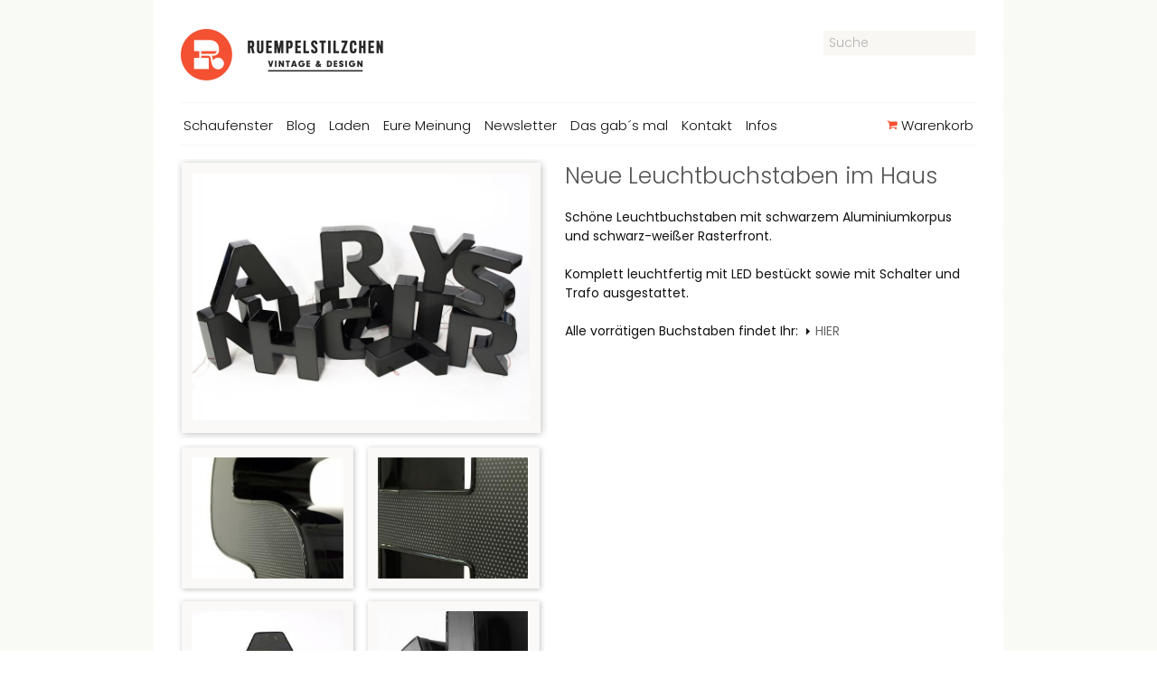

--- FILE ---
content_type: text/html
request_url: https://www.ruempelstilzchens-laden.de/artikel.php?id=3055
body_size: 2847
content:

<!DOCTYPE html PUBLIC "-//W3C//DTD XHTML 1.0 Transitional//EN" "https://www.w3.org/TR/xhtml1/DTD/xhtml1-transitional.dtd">
<html xmlns="https://www.w3.org/1999/xhtml">
<head>
<title>Ruempelstilzchen | Neue Leuchtbuchstaben im Haus</title>
<meta http-equiv="Content-Type" content="text/html; charset=iso-8859-1">
<meta name="Publisher" content="Perdro Navarro">
<meta name="Copyright" content="Pedro Navarro">
<meta name="Keywords" content="Neon Leuchtbuchstaben Lampen wohnen LED budgethouse">
<meta name="Audience" content="Alle">
<meta name="Content-language" content="DE">
<meta name="Page-type" content="Produktinfo">
<meta name="Robots" content="INDEX,FOLLOW">
<link rel="shortcut icon" href="favicon.ico" type="image/x-icon">
<link rel="stylesheet" href="style.css" type="text/css">
<link rel="stylesheet" href="addstyle.css" type="text/css">
<script type="text/javascript" src="js/jquery-1.6.2.min.js"></script>
<script type="text/javascript" src="fancybox/jquery.mousewheel-3.0.4.pack.js"></script>
<script type="text/javascript" src="fancybox/jquery.fancybox-1.3.4.js"></script>
<script type="text/javascript" src="fancybox/jquery.easing-1.3.pack.js"></script>
<link rel="stylesheet" type="text/css" href="fancybox/jquery.fancybox-1.3.4.css" media="screen" />
<script type="text/javascript">
$(document).ready(function() {
	$("a.pop").fancybox({
		'overlayOpacity'	:	0.5,
		'overlayColor'		:	'#FFF',
		'imageScale'		:	true,
		'zoomOpacity'		: 	false
	});
});
</script>

<script type="text/javascript" src="js/animatedcollapse.js">
/***********************************************
* Animated Collapsible DIV v2.0- (c) Dynamic Drive DHTML code library (www.dynamicdrive.com)
* This notice MUST stay intact for legal use
* Visit Dynamic Drive at https://www.dynamicdrive.com/ for this script and 100s more
***********************************************/
</script>
<script type="text/javascript">
animatedcollapse.addDiv('preisvorschlag3055', 'fade=1,height=360px,persist=1,group=formulare')
animatedcollapse.addDiv('kontakt3055', 'fade=1,height=360px,persist=1,group=formulare')
animatedcollapse.addDiv('versandkosten3055', 'fade=1,height=445px,persist=1,group=formulare')
animatedcollapse.init()
</script>
<!--[if lt IE 7]><script defer type="text/javascript" src="js/pngfix.js"></script><![endif]-->
<style>
.textfield{
padding:8px;
}
</style>

<script type="text/javascript">
(function (tos) {
  window.setInterval(function () {
    tos = (function (t) {
      return t[0] == 50 ? (parseInt(t[1]) + 1) + ':00' : (t[1] || '0') + ':' + (parseInt(t[0]) + 10);
    })(tos.split(':').reverse());
    window.pageTracker ? pageTracker._trackEvent('Time', 'Log', tos) : _gaq.push(['_trackEvent', 'Time', 'Log', tos]);
  }, 10000);
})('00');
</script>

</head>
<body>
<div class="content">
<div class="etikett">
<a href="index.php"><img src="img/ruempelstilzchen-logo.png" alt="Ruempelstilzchen in Bielefeld" border="0"></a>
</div>

<form name="Suche" method="get" action="suche.php">
<input type="text" name="suche" class="searchbox" onFocus="if(this.value==defaultValue)this.value='';" onblur="if(this.value=='') this.value=defaultValue;" value="Suche" style="width:156px;">
<div class="menu"><hr>
  <table width="880" border="0">
  <tr>
    <td valign="top">
    <ul id="navigation">
  <li><a href="index.php">Schaufenster</a></li>
  <li><a href="http://blog.ruempelstilzchens-laden.de">Blog</a></li>
  <li><a href="laden.php">Laden</a></li>
  <li><a href="eure-meinung.php">Eure Meinung</a></li>
  <li><a href="newsletter.php">Newsletter</a></li>
  <li><a href="archiv.php">Das gab&acute;s mal</a></li>
  <li><a href="kontakt.php">Kontakt</a></li>
  <li><a href="info.php">Infos</a></li>
  
	</ul></td>
    
    <td valign="top"><div align="right"><a href="warenkorb.php"><img src="img/icon-warenkorb.gif" width="13" height="16" border="0" align="top" /> Warenkorb </a></div></td>
  </tr>
</table>
<hr>
</div>
</form>


<div class="detail"><a href="content/3055-a-big.jpg" class="pop" rel="group">
<img src="content/3055-a-big.jpg" alt="Neue Leuchtbuchstaben im Haus" width="373px" height="280px" style="border:solid 13px white"> 
<div class="detailinfooverlay"><img src="img/bigframe-introseite.png" border="0" width="410px" height="309px"></div></a>
<a href="content/3055-b-big.jpg" class="pop" rel="group" style="cursor:pointer;">
   <div class="croppedimage" style="width:174px; height:140px;">
   <img style="margin:0px -6px 0px -6px; " src="content/3055-b.jpg" height="140" alt="Neue Leuchtbuchstaben im Haus" border="0">
   </div><div style="position: absolute;top:313px;left:16px;"><img src="img/frame-small.png" border="0" width="202px" height="167px"></div></a><a href="content/3055-c-big.jpg" class="pop" rel="group" style="cursor:pointer;">
   <div class="croppedimage" style="width:174px; height:140px;">
   <img style="margin:0px -6px 0px -6px; " src="content/3055-c.jpg" height="140" alt="Neue Leuchtbuchstaben im Haus" border="0">
   </div><div style="position: absolute;top:313px;left:222px;"><img src="img/frame-small.png" border="0" width="202px" height="167px"></div></a><a href="content/3055-d-big.jpg" class="pop" rel="group" style="cursor:pointer;">
   <div class="croppedimage" style="width:174px; height:140px;">
   <img style="margin:0px -6px 0px -6px; " src="content/3055-d.jpg" height="140" alt="Neue Leuchtbuchstaben im Haus" border="0">
   </div><div style="position: absolute;top:483px;left:16px;"><img src="img/frame-small.png" border="0" width="202px" height="167px"></div></a><a href="content/3055-e-big.jpg" class="pop" rel="group" style="cursor:pointer;">
   <div class="croppedimage" style="width:174px; height:140px;">
   <img style="margin:0px -6px 0px -6px; " src="content/3055-e.jpg" height="140" alt="Neue Leuchtbuchstaben im Haus" border="0">
   </div><div style="position: absolute;top:483px;left:222px;"><img src="img/frame-small.png" border="0" width="202px" height="167px"></div></a></div>

<div class="detail2"><h1>Neue Leuchtbuchstaben im Haus</h1>
<p>Schöne Leuchtbuchstaben mit schwarzem Aluminiumkorpus und schwarz-weißer Rasterfront. <br /><br />Komplett leuchtfertig mit LED bestückt sowie mit Schalter und Trafo ausgestattet.<br /><br />Alle vorrätigen Buchstaben findet Ihr: <a href="http://www.ruempelstilzchens-laden.de/tag.php?tag=Neon">HIER</a> </p>

</div>

<div class="footer" style="padding-top:15px;">

<hr><div style="line-height: 17pt;">
<font style="font-size: 15px;"><a href="tag.php?tag=NUD" title="Alle Artikel zum Thema NUD">NUD  </a></font><font style="font-size: 18px;"><a href="tag.php?tag=Sofa" title="Alle Artikel zum Thema Sofa">Sofa  </a></font><font style="font-size: 14px;"><a href="tag.php?tag=70er" title="Alle Artikel zum Thema 70er">70er  </a></font><font style="font-size: 21px;"><a href="tag.php?tag=string" title="Alle Artikel zum Thema string">string  </a></font><font style="font-size: 27px;"><a href="https://www.ruempelstilzchens-laden.de/aktuelles-artikel.php?id=43" title="Preis vorschlagen">Preis vorschlagen </a></font><font style="font-size: 14px;"><a href="tag.php?tag=Dies und das" title="Alle Artikel zum Thema Dies und das">Dies und das  </a></font><font style="font-size: 15px;"><a href="tag.php?tag=Arztschrank" title="Alle Artikel zum Thema Arztschrank">Arztschrank  </a></font><font style="font-size: 22px;"><a href="tag.php?tag=Regal" title="Alle Artikel zum Thema Regal">Regal  </a></font><font style="font-size: 15px;"><a href="tag.php?tag=Design" title="Alle Artikel zum Thema Design">Design  </a></font><font style="font-size: 26px;"><a href="tag.php?tag=Bauhaus" title="Alle Artikel zum Thema Bauhaus">Bauhaus  </a></font><font style="font-size: 25px;"><a href="tag.php?tag=Schrank" title="Alle Artikel zum Thema Schrank">Schrank  </a></font><font style="font-size: 20px;"><a href="tag.php?tag=Schreibtisch" title="Alle Artikel zum Thema Schreibtisch">Schreibtisch  </a></font><font style="font-size: 15px;"><a href="tag.php?tag=60er" title="Alle Artikel zum Thema 60er">60er  </a></font><font style="font-size: 22px;"><a href="tag.php?tag=sammeln" title="Alle Artikel zum Thema sammeln">sammeln  </a></font><font style="font-size: 26px;"><a href="tag.php?tag=50er" title="Alle Artikel zum Thema 50er">50er  </a></font><font style="font-size: 25px;"><a href="tag.php?tag=Sideboard" title="Alle Artikel zum Thema Sideboard">Sideboard  </a></font><font style="font-size: 16px;"><a href="tag.php?tag=Arztmöbel" title="Alle Artikel zum Thema Arztmöbel">Arztmöbel  </a></font><font style="font-size: 25px;"><a href="tag.php?tag=Industrial" title="Alle Artikel zum Thema Industrial">Industrial  </a></font><font style="font-size: 15px;"><a href="tag.php?tag=Geschenke" title="Alle Artikel zum Thema Geschenke">Geschenke  </a></font><font style="font-size: 19px;"><a href="tag.php?tag=Küchenbuffet" title="Alle Artikel zum Thema Küchenbuffet">Küchenbuffet  </a></font><font style="font-size: 24px;"><a href="tag.php?tag=Neon" title="Alle Artikel zum Thema Neon">Neon  </a></font><font style="font-size: 24px;"><a href="tag.php?tag=schulwandkarten" title="Alle Artikel zum Thema schulwandkarten">schulwandkarten  </a></font><font style="font-size: 23px;"><a href="tag.php?tag=schlafen" title="Alle Artikel zum Thema schlafen">schlafen  </a></font><font style="font-size: 22px;"><a href="tag.php?tag=wohnen" title="Alle Artikel zum Thema wohnen">wohnen  </a></font><font style="font-size: 19px;"><a href="tag.php?tag=Porzellan" title="Alle Artikel zum Thema Porzellan">Porzellan  </a></font><font style="font-size: 26px;"><a href="tag.php?tag=Lampen" title="Alle Artikel zum Thema Lampen">Lampen  </a></font><font style="font-size: 21px;"><a href="tag.php?tag=Tisch" title="Alle Artikel zum Thema Tisch">Tisch  </a></font><font style="font-size: 27px;"><a href="tag.php?tag=Stühle" title="Alle Artikel zum Thema Stühle">Stühle  </a></font></div>
<hr>

</div>
</div>

<div style="clear:both;"></div>

<div class="bottom">
<a href="agb.php">AGB</a>
<a href="impressum.php">Impressum</a>
</div>


<script type="text/javascript">
var gaJsHost = (("https:" == document.location.protocol) ? "https://ssl." : "http://www.");
document.write(unescape("%3Cscript src='" + gaJsHost + "google-analytics.com/ga.js' type='text/javascript'%3E%3C/script%3E"));
</script>
<script type="text/javascript">
var pageTracker = _gat._getTracker("UA-5018751-2");
pageTracker._trackPageview();
</script>




</body>
</html>


--- FILE ---
content_type: text/css
request_url: https://www.ruempelstilzchens-laden.de/style.css
body_size: 1430
content:
@import url(https://fonts.googleapis.com/css?family=Poppins:400,300,700,600);

html{
overflow-y: scroll;
}

body {
margin-top: 0px;
text-align: center; 
background: #ffffff url(img/bg-grey.jpg);
background-repeat:repeat;
background-attachment:fixed;
background-position : center;
font-family: 'Poppins', sans-serif;
color: #111; 
font-size:14px;
}


a:link {
text-decoration: none;
color:#111;
}

a:visited {
text-decoration: none;
color:#111;
}

a:hover {	
text-decoration: none;
color:#f45132;
}

a:active {
text-decoration: none;
color:#111;
}


h1{
font-size:25px;
color: #535353;   
line-height:32px;
font-weight: 300;
padding-bottom:2px;
margin-top: 3px;

}

.content{
width:920px;
position: relative;
margin-left: auto;
margin-right: auto;
text-align: left;
}

.etikett {
position: absolute;
top: 30px;
margin-left: 20px;
z-index:1;
}

.menu{
font-size:15px;
font-weight:300;
color:#111;
padding-top: 105px;
text-align:left;
margin-left:20px;
margin-right:20px;
margin-bottom:15px;
}

.menu table{
margin-top: 10px;
}

ul#navigation{
list-style-type:none;
margin-left:0;
padding-left:0;
margin-top:0;
padding-top:0;

}
ul#navigation li{
float:left;
margin-right:15px;
text-decoration: none;
color:#111;
}
ul#navigation li a{
text-decoration: none;
color:#111;
}
ul#navigation li a:hover{
text-decoration: none;
color:#f45132;
}

hr{
background-color: #f5f5f5;
height: 1px;
border: none;}

.artikel{
width:280px;
position: relative;
padding-left: 20px;
margin-bottom: 20px;
text-align: left;
float:left;
height:210px;
}

.artikel-cat{
width:224px;
height:168px; 
position: relative;
padding-left: 10px;
margin-bottom: 10px;
text-align: left;
float:left;

}

.sidebar-cat {
position: absolute;
top: 175px;
left: 730px;
width:170px;
font-size:14px;
line-height:22px;


}

.titleoverlay{
background: #ffffff url(img/white-80.png);
font-size:14px;
color:#111;
position: absolute;
top:210px;
left:0px;
margin-right:10px;
text-align: left;
float:left;
padding-left:2px;
padding-right:5px;
padding-top:2px;
padding-bottom:3px;
}

.infooverlay{
position: absolute;
top:0px;
left:16px;
text-align: left;
}

p{
font-size:14px;
line-height:21px;
color: #111;   
margin-top:0px;
}

.searchbox {  
position: absolute;
top:33px;
right:20px;
font-size:14px;  
color: #b2b2b2;  
background-color: #f8f7f3;  
border: 1px solid #fefefe;
font-family: 'Poppins', sans-serif;
font-weight: 300;
padding:3px 6px;
outline: none;
}

.textfield {  
font-size:15px;  
color: #b2b2b2;  
background-color: #f8f7f3;  
border: 1px solid #fefefe;
margin-bottom: 10px;
padding-left: 6px; 
padding-top: 2px;
padding-bottom: 2px;  
padding-right: 6px; 
font-family: 'Poppins', sans-serif;
}



.tooltip {
position: absolute;
display: none;
background-color: #faf9f7;
font-size:14px;
color: #535353;   
border: 5px solid #faf9f7;
z-index:1;
width:250px;
height:35px;

}

.tooltip a:hover {
display:block;
}

.tooltipsmall {
position: absolute;
display: none;
background-color: #faf9f7;
font-size:11px;
color: #535353;   
border: 5px solid #faf9f7;
z-index:1;
width:205px;
height:35px;

}

.tooltipsmall a:hover {
display:block;
}

.detail{
position: relative;
width:425px;
padding-left: 20px;
float:left;
}

.detail a:link{
text-decoration: none;
color:#999999;
}

.detail a:hover{
text-decoration: none;
color:#f45132;
}

.detail a:visited{
text-decoration: none;
color:#999999;
}

.detail a:visited:hover{
text-decoration: none;
color:#f45132;
}

.detail h1 a:link{
text-decoration: none;
color:#666666;
}

.detail h1 a:hover{
text-decoration: none;
color:#f45132;
}

.detail2{
width:450px;
float:left;
}

.detailinfooverlay{
position: absolute;
top:0px;
left:16px;
}

.foto2{
float:left; 
padding-right:18px;
padding-top:16px;
}

.footer{
font-size:15px;
font-weight: 300;
color:#000000;
float:left;
width:880px;
text-align:left;
padding-left:20px;
padding-right:20px;
padding-bottom:20px;

}

.infobox {
background:#ffffff;
background-image:url(img/bg_info.gif);
border:#fefefe 1px solid;
margin-bottom:8px;
padding-right:10px;
padding-top:7px;
padding-bottom:7px;
padding-left:70px;
width:362px;
text-align:left;
color: #535353; 
font-size:12px;
line-height:18px;
}

.infobox_trust {
background:#ffffff;
background-image:url(img/bg_box.gif);
border:#fefefe 1px solid;
margin:20px 0 10px 0;
padding:7px 10px 10px 10px;
text-align:left;
color: #333; 
font-size:12px;
line-height:19px;
}

.infobox_trust h1{
font-size:16px;
margin:0px;
padding:0 0 5px 0;

}

.infobox_trust ul{
margin:0px;
padding:0px;
list-style:none;
}

.infobox_trust ul li{
margin:0;
padding: 3px 0 3px 16px;
background:url(img/linkarrow.png) no-repeat;
background-position: 0 5px;
}

.infoboxhead{
font-size:19px;
color: #111;   
line-height:17px;
padding-bottom:9px;
padding: 10px 0 16px 0 !important;
margin-top: 0px;
font-weight:300;
}

.relatedbox {
background:#ffffff;
background-image:url(img/bg_box.gif);
border:#fefefe 1px solid;
margin-bottom:8px;
padding-right:10px;
padding-top:7px;
padding-bottom:7px;
padding-left:7px;
width:425px;
text-align:left;
color: #535353; 
font-size:12px;
line-height:18px;
}

.blogimg{
width:250px;	
padding:10px;
border: 1px solid #ddd;
box-shadow: 0 0 8px rgba(0,0,0,0.4);
}

#LSResult {
position:absolute;
right: 20px;
top:58px;
width:156px;
z-index:5;
background-color: #f8f7f3;  
border: 1px solid #fefefe;
border-top:#ffffff 0px solid;
font-size:10px;
font-family:Arial, Helvetica, sans-serif, verdana;
padding:6px;
padding-top:10px;
}

#LSHighlight {
background: #ecebe5 url(img/bg-livesuche.gif);
}

.croppedimage{
float:left;
margin:20px 20px 10px 8px;
overflow:hidden; /* this is important */
border:0px solid #ccc;
}

.mwst{
font-size:12px;
margin:-5px 0 15px 0;
}


#cd {
align:center;
}

.artikel_sf{
width:233px;	
height:174px;
position:relative;
float:left;
padding-left: 15px;
margin-bottom: 5px;
margin-right:-14px;
overflow:hidden;
}

.artikel_sf .artimg{
width:209px;	
height:155px;
margin: 11px;
}

.artikel_sf .artframe{
width:233px;	
height:174px;
position:absolute;
top:0;
z-index:5;
}

.artikel_sf .variabletooltip{
position:absolute;
bottom:0;
padding:6px 16px 16px 16px;
background-color: #faf9f7;
font-size:12px;
line-height: 16px;
color: #111; 
font-family: 'Poppins', sans-serif;
display:none;
min-width:200px;
}

.bottom{
padding:30px 0;
text-align:right;
width:880px;	
margin:auto;
display: block;
font-size: 13px;
}

.bottom a{
margin-left:10px;
} 





--- FILE ---
content_type: text/css
request_url: https://www.ruempelstilzchens-laden.de/addstyle.css
body_size: 86
content:

.detail p a{
text-decoration: none;
color:#666;
background: url('img/linkarrow.gif') 0 5px  no-repeat;
padding:0 0 0 15px ;
}

.detail p a:hover{
text-decoration: none;
color:#f45132;
background: url('img/linkarrow.gif') 1px 5px  no-repeat;
padding:0 0 0 15px ;
}

.detail2 p a{
text-decoration: none;
color:#666;
background: url('img/linkarrow.gif') 0 5px  no-repeat;
padding:0 0 0 15px ;
}

.detail2 p a:hover{
text-decoration: none;
color:#f45132;
background: url('img/linkarrow.gif') 1px 5px  no-repeat;
padding:0 0 0 15px ;
}

.commentsline{
color: #999999;
padding-bottom: 8px;
}